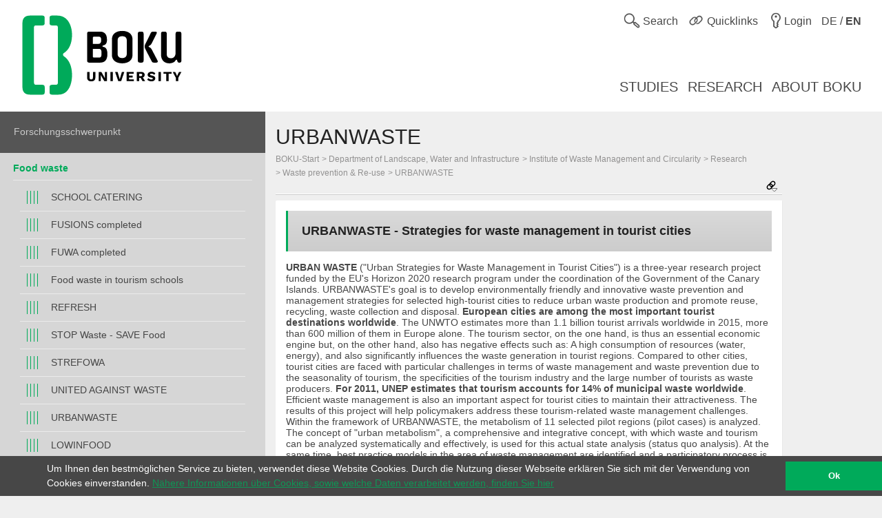

--- FILE ---
content_type: text/css; charset=utf-8
request_url: https://boku.ac.at/_assets/5fee3b26762914ebc9177571484054fc/Stylesheets/print.css?1765124754
body_size: 2872
content:
.invisible{visibility:hidden!important}*,:after,:before{-webkit-box-sizing:border-box;box-sizing:border-box}body,html{font-family:Arial,sans-serif;font-size:12pt}article{margin-bottom:1em;width:100%!important}.column,.columns{float:left}.small-1{width:8.3333%}.small-10{width:83.3333%}.small-12{width:100%}.medium-1{width:8.33333%!important}.medium-2{width:16.66667%!important}.medium-3{width:25%!important}.medium-4{width:33.33333%!important}.medium-5{width:41.66667%!important}.medium-6{width:50%!important}.medium-7{width:58.33333%!important}.medium-8{width:66.66667%!important}.medium-9{width:75%!important}.medium-10{width:83.33333%!important}.medium-11{width:91.66667%!important}.height-layer>div,.medium-12{width:100%!important}body{background-color:transparent;color:#000}.hide-for-small{display:none!important}.thumbnail-panel ul{list-style-type:none;padding-left:0}.right{float:right;margin-bottom:0}.right .thumbnail-panel{margin-left:10px}.clearing-close{display:none!important}.slider-panel>div{height:280px!important}.slider-panel.single .caroufredsel_wrapper li,.slider-panel.single .caroufredsel_wrapper li img,.slider-panel.single .carousel li,.slider-panel.single .carousel li img{width:100%}.slider-panel.single .caroufredsel_wrapper li:nth-of-type(2),.slider-panel.single .caroufredsel_wrapper li:nth-of-type(3),.slider-panel.single .carousel li:nth-of-type(2),.slider-panel.single .carousel li:nth-of-type(3){display:none!important}.caroufredsel_wrapper,.carousel{page-break-inside:avoid}.caroufredsel_wrapper ul,.carousel ul{list-style-type:none}.caroufredsel_wrapper ul li,.carousel ul li{display:none!important;float:left}.caroufredsel_wrapper ul li:first-of-type,.caroufredsel_wrapper ul li:nth-of-type(2),.caroufredsel_wrapper ul li:nth-of-type(3),.carousel ul li:first-of-type,.carousel ul li:nth-of-type(2),.carousel ul li:nth-of-type(3){display:block!important}.caroufredsel_wrapper ul li:first-of-type img,.caroufredsel_wrapper ul li:nth-of-type(2) img,.caroufredsel_wrapper ul li:nth-of-type(3) img,.carousel ul li:first-of-type img,.carousel ul li:nth-of-type(2) img,.carousel ul li:nth-of-type(3) img{width:200px}.caroufredsel_wrapper ul img,.carousel ul img{height:auto;width:100%}.calendar-panel{margin-bottom:1em}.calendar-panel h5{text-align:center}.calendar-panel table{width:100%}.calendar-panel table td{border:1px solid gray;text-align:center}.calendar-panel table td a{text-decoration:none}.calendar-panel table td.today a{text-decoration:underline}img{height:auto!important;max-width:100%}.small-block-grid-3{list-style-type:none;margin:0;padding:0}.small-block-grid-3>li{display:block!important;float:left;width:32%}#mobile-menu-contaniner,.menubar,.sidebar,.skiplinks,.slider-panel,footer,nav{display:none!important}.height-layer>div{background:none!important;margin-left:0!important}header{height:100px}header .container>div.row:first-child{display:none!important}header h1{left:0;padding:0;top:0}header h1,header h1 img{display:block;position:relative;width:235px}header h1 img{height:81px;margin-bottom:1em}header .hide-for-small{display:block!important}.download-panel,.icon-gallery,.icon-video,.next,.pagination,.prev,.ui-icon,header .mainmenu{display:none!important}.row>div{float:left}.height-layer article .row{margin-bottom:1em!important}.corner-box,.item,figure{page-break-inside:avoid}.show-for-small{display:none!important}#threepanel li{width:33%}.hide-for-medium-up{display:none!important}.show-for-medium-up,.visible-img{display:block!important}.masonry{height:auto!important;margin-left:0!important;position:static!important}.masonry .grid__item{float:left!important;left:auto!important;position:relative!important;top:auto!important;-webkit-transform:none!important;transform:none!important}.dep-ansprechpartner .grid__item,.department-news .grid__item,.frontpage .grid__item{margin-right:1%;width:32%!important}figure.newsimg{float:left;margin:0 40px 10pt 0;width:150px}figure.newsimg~h4,figure.newsimg~h5,figure.newsimg~p{clear:right;float:right;margin-bottom:0;margin-top:0;text-align:left;width:400px}figure.newsimg h5{margin-bottom:14pt}.breadcrumb a{color:#929191;display:inline-block;text-decoration:none}.breadcrumb a:before{content:" > ";margin-left:5px}.breadcrumb a:first-of-type:before{content:""}.corner-box,.corner-link{clear:both}#myModalImage,#myModalVideo,.icon-panel{display:none!important}a{color:#000}.row,section{clear:both;margin-bottom:14pt}.row .columns,section .columns{padding-right:5px}.row .columns:last-of-type,section .columns:last-of-type{padding-right:0}section.nonprint{display:none!important}h1{background:none;font-size:24pt}h2{font-size:16pt;line-height:25pt}h3{font-size:20pt}h4{font-size:14pt;margin-bottom:0}h5{font-size:13pt;margin-top:0}.corner-link{margin-bottom:1em;text-decoration:none}.list-panel ul{list-style-type:none;margin:0;padding:0}figure.multimedia-panel{margin:0;position:relative}figure.multimedia-panel a{text-decoration:none}figure.multimedia-panel figcaption{background-color:#fff;font-size:12pt;left:12.25%;margin-bottom:0;padding:10pt;position:absolute;top:0;width:250px}figure.multimedia-panel figcaption h3{margin-top:0}form fieldset{border:none;margin-left:0;margin-right:0;outline:1px solid #aaa;padding:0 0 0 .5em}form fieldset legend{margin-top:0}form fieldset+.error-msg{display:none!important}form .csc-mailform-field{margin-bottom:.5em}form legend{font-size:1.4em;margin:1em 0 .5em;width:100%}form legend em{bottom:.5em;font-size:.5em;left:.25em;position:relative}form label{font-size:14px;line-height:34px;width:20%}form label,form span.error-msg{display:inline-block;vertical-align:top}form span.error-msg{color:#d20a11;padding-left:20px;padding-top:0;width:45%}form input,form select,form textarea{font-family:Arial,sans-serif;font-size:14px}form input[type=date],form input[type=datetime-local],form input[type=datetime],form input[type=email],form input[type=month],form input[type=number],form input[type=password],form input[type=search],form input[type=tel],form input[type=text],form input[type=time],form input[type=url],form input[type=week]{border:1px solid #a6a6a6;border-radius:2px;height:34px;padding:0 10px;width:50%}form .fieldset-subgroup p{display:inline-block;float:left;width:33%}form .csc-form-element-checkbox label,form .csc-form-element-radio label{width:auto}form input[type=checkbox],form input[type=radio]{height:15px;margin-top:9px;width:15px}form input[type=checkbox].error label,form input[type=radio].error label{color:red}form .error{background-color:#ffe9e9!important;border:1px solid #d20a11!important;color:red;font-weight:700}form .csc-form-element-reset,form .csc-form-element-submit{float:left;width:45%}form textarea{height:200px;padding:5px;width:50%}form select{height:34px;padding:7px;width:50%}form select option{padding:10px}form button[type=submit],form input[type=submit]{background:#00aa5a}form button[type=submit],form input[type=reset],form input[type=submit]{border:1px solid #a6a6a6;border-radius:2px;color:#fff;cursor:pointer;font-size:14px;font-weight:700;height:34px;padding:0 15px;width:auto}form input[type=reset]{background:#9d9d9d}.personinfo-panel{padding-left:.9375em;padding-right:.9375em}.personinfo-panel h3{padding-top:15px}.personinfo-panel h3 small{font-size:17px}.personinfo-panel dt{float:left;font-size:12pt;font-weight:700;width:130px}.personinfo-panel dd{font-size:12pt;margin-left:135px}.personinfo-panel dd:after{clear:both}.personinfo-panel img{display:block;margin-bottom:3em}.personinfo-panel .infolinks{background:#fff;border:1px solid #fff}.personinfo-panel .infolinks h5{background:#eef6e9;color:#464646;display:block;font-weight:700;line-height:20px;margin:0;padding:5px 5px 5px 30px}.personinfo-panel .infolinks ul{border:0;list-style-type:none;padding:5px 5px 5px 30px}.personinfo-panel .infolinks ul li{border:0;padding:0}.personinfo-panel .infolinks ul li a{color:#00aa5a;font-size:14px}.frontpage .slider-panel{overflow:hidden;*zoom:1}.frontpage .slider-panel>div{height:350px!important}.frontpage .caroufredsel_wrapper{overflow:visible;width:600px!important}.frontpage .caroufredsel_wrapper ul{padding-left:0!important;width:600px!important}.frontpage .caroufredsel_wrapper li{width:600px!important}.frontpage .multimedia-panel figcaption{margin-bottom:20px;min-height:200px;position:static;width:100%!important}.frontpage .masonry-wrapper{clear:both;margin-top:40px}.frontpage .masonry-wrapper:after{clear:both;content:".";display:block;height:0;visibility:hidden}.calendar{list-style-type:none;padding-left:0}.calendar time{font-weight:700}.calendar a{text-decoration:none}.left{float:left;margin-bottom:0}.thema_logo{margin-top:0}time{border:1px solid #000;display:inline-block;height:44px;margin-right:10px;margin-top:5px;position:relative;text-decoration:none;vertical-align:top;width:42px}time .month{font-size:10px;top:2px}time .day,time .month{color:#000;display:inline-block;font-weight:700;left:0;position:absolute;text-align:center;width:100%}time .day{bottom:8px;font-size:20px}time+h5{display:inline-block;width:calc(100% - 60px)}.table-filter-hidden{display:none}.tabular{clear:both;width:100%}.tabular .trow{display:table;width:100%}.tabular .cell{display:table-cell;padding:.5em;vertical-align:middle}.tabular .hide-for-small{display:block}.filterable .hide-for-small{display:block!important}.short_urls{display:none}#header-main{min-height:2em}.frontpage{color:#474747;margin:0 auto;max-width:1440px}.frontpage .row{margin:0 auto 1rem;max-width:1280px}.frontpage .row:after,.frontpage .row:before{content:" ";display:table}.frontpage .row:after{clear:both}.panel-container{padding:0 2em}.panel-container h2{background:0;border:0;font-size:2.5em;margin:0;padding:.5em;text-transform:uppercase}.study-panel h2{font-size:2.5em}.study-panel h3{text-align:center}.panel-list-container{-ms-flex-wrap:wrap;flex-wrap:wrap;padding-right:20px;-webkit-box-orient:horizontal;-ms-flex-direction:row;flex-direction:row}.panel,.panel-list-container{display:-webkit-box;display:-ms-flexbox;display:flex;-webkit-box-direction:normal}.panel{-webkit-box-flex:0;-ms-flex:0 1 30%;flex:0 1 30%;margin-bottom:1em;margin-right:5%;-webkit-box-orient:vertical;-webkit-box-sizing:border-box;box-sizing:border-box;-ms-flex-direction:column;flex-direction:column;overflow:auto}.panel:nth-child(3n){margin-right:0}.panel h3 a{text-decoration:none}.news-panel .panel-image img,.study-panel .panel-image img{border:5px solid #00aa5a}.news-panel a,.study-panel a{font-size:.7em}.panel-image{-webkit-box-ordinal-group:0;-ms-flex-order:-1;order:-1;overflow:hidden}.link-button{display:none!important}.events-panel .panel-image div{display:-webkit-box;display:-ms-flexbox;display:flex;-webkit-box-pack:center;-ms-flex-pack:center;justify-content:center;-webkit-box-align:center;-ms-flex-align:center;align-items:center;-webkit-box-orient:vertical;-webkit-box-direction:normal;-ms-flex-direction:column;flex-direction:column;padding-top:10px}.events-panel .panel-image div h3{font-size:.9em}.events-panel .panel-image div time{font-size:1.2em;-webkit-box-ordinal-group:0;-ms-flex-order:-1;display:-ms-flexbox;display:-webkit-box;display:flex;font-weight:700;margin:0;order:-1;padding:0;-webkit-box-align:center;-ms-flex-align:center;align-items:center;border:0;width:100%;-webkit-box-pack:center;-ms-flex-pack:center;justify-content:center}.events-panel .panel-image div p{font-size:.9em;margin-left:1em;margin-right:1em;padding:0}.research h2{font-size:2.6em}.research img{width:100%}.research h3{font-size:2em;font-weight:700;text-transform:uppercase}.research p{font-size:1.6em}
/*# sourceMappingURL=print.css.map*/